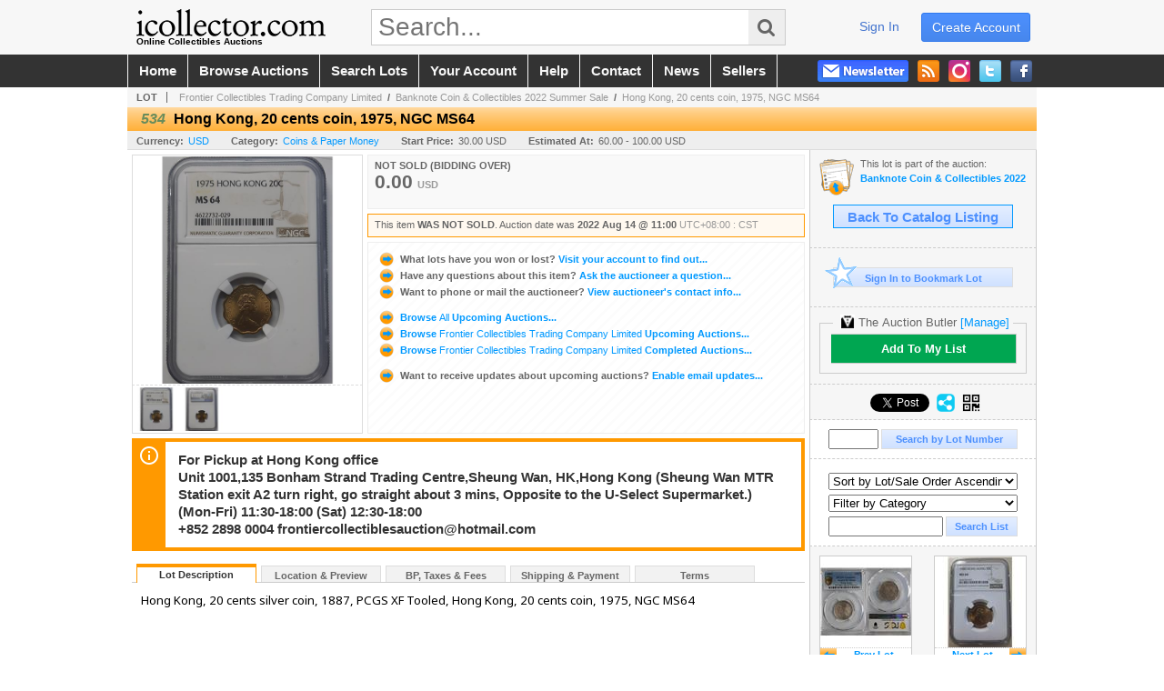

--- FILE ---
content_type: text/html; charset=utf-8
request_url: https://www.icollector.com/Hong-Kong-20-cents-coin-1975-NGC-MS64_i45880957
body_size: 15688
content:

<!DOCTYPE html PUBLIC "-//W3C//DTD XHTML 1.0 Transitional//EN" "http://www.w3.org/TR/xhtml1/DTD/xhtml1-transitional.dtd">
<html xmlns="http://www.w3.org/1999/xhtml" xmlns:fb="http://www.facebook.com/2008/fbml" xmlns:og="http://opengraphprotocol.org/schema/">
<head><link id="linkThickboxCSS" rel="stylesheet" type="text/css" href="css/jquery.thickbox.1.css" /><link rel="shortcut icon" href="https://www.icollector.com/s/1/graphics/favicon.ico" /><link rel="alternate" type="application/rss+xml" title="iCollector.com Online Auctions Upcoming Auctions Feed" href="https://www.icollector.com/feeds" /><script type="text/javascript">var relpath = "https://www.icollector.com/";</script><link rel="stylesheet" type="text/css" href="https://www.icollector.com/css/c.min.2601221249.css" /><link rel="stylesheet" type="text/css" href="https://www.icollector.com/s/1/css/s.min.2601221249.css" /><script type="text/javascript" src="https://www.icollector.com/js/jquery-1.4.4.min.js"></script><script type="text/javascript" src="https://www.icollector.com/js/c.min.2601221249.js"></script>
	<!--[if lte IE 6]>
	<style type="text/css">
		.boxlink img { float: left; margin: -11px 0px -13px -10px; }
		.sidefilterbar .searchsection .textbox { width: 98%; }
		.itemslisting ul.links li img, .auctionslisting ul.links li img { margin-right: -10px; margin-left: -5px; }
	</style>
	<![endif]-->
	
    <meta id="cphHead_metaDescription" name="description" content="Hong Kong, 20 cents coin, 1975, NGC MS64 - Frontier Collectibles Trading Company Limited"></meta>
    <meta id="cphHead_metaKeywords" name="keywords" content="Hong Kong, 20 cents coin, 1975, NGC MS64, Frontier Collectibles Trading Company Limited, Sheung Wan, HK, Hong Kong, auction, item, lot"></meta>

    <link rel="stylesheet" type="text/css" href="css/jquery.jcarousel.css" />
    <link rel="stylesheet" type="text/css" href="css/jquery.jcarousel.skin.css" />
    <link rel="stylesheet" type="text/css" href="css/jquery.jqzoom.css" />
    <link rel="stylesheet" type="text/css" href="css/pages/item.5.css" />
    <link rel="stylesheet" type="text/css" href="css/lightbox.css" />

    <script src="js/jquery-1.6.min.js" type="text/javascript"></script>

    <script type="text/javascript" src="js/jquery.lightbox.js?show_linkback=false&amp;show_helper_text=false&amp;speed=200&amp;opacity=0.8"></script>
    <script type="text/javascript" src="js/jquery.jcarousel.2601221249.js"></script>
    <script type='text/javascript' src='js/jquery.jqzoom-core.2601221249.js'></script>
    <script type="text/javascript" src="js/pages/auction.2601221249.js"></script>
    <script type="text/javascript" src="js/pages/item.2601221249.js"></script>

    <script src="js/jquery-ui-1.11.3.min.js" type="text/javascript"></script>
    <link rel="stylesheet" type="text/css" href="css\jquery-ui-1.11.3.min.css"/>

    <link rel="canonical" href="https://www.icollector.com/Hong-Kong-20-cents-coin-1975-NGC-MS64_i45880957" />

    <style type="text/css">
        /*Jquery UI MyAgent CSS*/
        .ui-dialog{
            font-size: 12px;
            text-align:left;
        }
        .ui-dialog input[type=text]{
            width:420px;
        }
        .lblTitle{
            margin-top:7px;
            margin-bottom:2px;
            display:block;
        }
        .lblInfo {
            font-weight: normal;
            display:block;
        }
        .lblError {
            color:red;
            font-weight: normal;
            margin: 5px 0;
            display: block;
        }
        
        .buttons {
            text-align: center;
            margin-top:5px;
        }
        .buttons input{
            margin:5px 25px;
            width:80px;
        }
        #AuctionButlerTitle {
            text-align:center;
            border: 1px rgb(204, 204, 204) solid;
            padding: 5px 5px 10px 5px;
        }
        #AuctionButlerTitle span{
            font-size: 14px;
        }
        #AuctionButlerTitle img{
            vertical-align:middle;
        }
        #manageAuctionButler{
            text-decoration:none;
            color:#09f;
        }
        #manageAuctionButler:hover{
            color:#f90;
        }
        #CreateSavedSearch{
            color:#fff;
            background-color:rgb(0, 166, 81);
            cursor:pointer;
            padding: 0 55px;
            text-decoration:none;
            font-family:sans-serif;
            font-weight:bold;
            font-size:small;
            display:inline-block;
            height: 15px;
            border: solid 1px #ccc;
            border-left:none;
            padding-bottom: 7px;
            padding-top: 9px;
            margin-left: 1px;
        }
        .imgQuestion{
            margin-top: -47px;
            margin-left: 200px;
            float: left;
            cursor:help;
        }

        .p_item-buynow {
            clear: both;
            margin: 0 5px;
            padding: 1em 1.5em;
            border: solid 1px #F90;
            background-color: #FFF9F0;
            color: #666;
            text-align: left;
        }
        .p_item-buynow a {
            background: red;
            color: white;
            padding: 0.6em 1.2em 0.5em;
            margin-top: -0.3em;
            float: right;
            cursor: pointer;
            margin-left: 1em;
            border: 1px solid #999;
            border-radius: 0.2em;
            text-decoration: none;
            font-size: 1.4em;
        }
        .p_item-buynow-quantity {
            font-size: 0.8em;
            font-weight: normal;
        }
        .p_item-buynow-quantity::before {
            content: "x";
            display: inline-block;
            margin: 0 0.25em 0 0.5em;
        }
        .gridView {
            margin: 10px;
            color: #666;
            font-size: 8pt;
            font-weight: normal;
            text-align: right;
            margin-left: 10px;
        }
        .gridView tr td {
            padding: 1px 0px !important;
        }
        .datainfo tr th {
            border-bottom: solid 1px #EEE;
            color: #666;
            font-weight: bold;
            font-size: 8pt;
        }
        .left-padding {
            padding-left: 15px !important;
        }
        .minor-left-padding {
            padding-left: 5px !important;
        }
        .no-right-padding {
            padding-right: 0px !important;
        }
    </style>

    <script type="text/javascript">
        var yt_element, yt_video, yt_videoId, yt_autoload_id;

        var auctionSessionID = "83856";

        var AdjacentItemConfig = new function () {
            this.auctionID = "56616";
            this.auctionSessionID = auctionSessionID;
            this.containerID = "item_sideinfo_nextprev";
            this.commonApiURL = lag.GetCommonApiURL(),
            this.itemCount = "1";
            this.itemID = "45880957";
            this.isMobile = false;
            this.mediaURL = "https://dygtyjqp7pi0m.cloudfront.net/";
            this.showLotNumber = "True";
        }

        var FilterConfig = new function () {
            this.auctionSessionID = auctionSessionID;
        }

        var SiteConfig = new function () {
            this.registrantID = "";
            this.siteID = "1";
        }

        //Initialize JQZoom
        function initJQZoom(){
            $("#jqzoom").jqzoom({zoomType:"standard", zoomWidth:479, zoomHeight: 305, xOffset:7, yOffset: -2, title:false });
        }

        function hideImageYoutubeVideoElements() {
            $("#item_media_main a").hide(); // image

            var videle = $("#item_media_main_video");
            videle[0].pause(); videle.hide();

            if (yt_element) {
                yt_video.pauseVideo();
                yt_element.hide();
            }
        }

        // function called when hover over thumbnail
        function hoverThumbnail(img_md_src, img_lg_src, i)
        {
            hideImageYoutubeVideoElements();

            $("#item_media_main img").attr("src", img_md_src);
            $("#item_media_main a").attr("href", img_lg_src).attr("data-i", i).show();

            //Reinitialize zqzoom on new image
            initJQZoom();
        }
        function hoverMediaThumbnail(url, isYoutube)
        {
            if (!url || !url.length) return;

            hideImageYoutubeVideoElements();

            if (isYoutube == 1) { //1 = youtube, 0 = video url, 2 = uploaded video
                if (yt_videoId != url) { // if not already loaded then load...
                    yt_videoId = url;

                    if (yt_element && yt_video) {
                        yt_video.loadVideoById(url);
                    }
                    else {
                        yt_element = $("#item_media_main .youtube");
                        yt_video = new YT.Player("youtube_player",
                            {
                                width: 250, height: 250, videoId: url,
                                playerVars: { modestbranding: true },
                                events: {
                                    'onReady': function (event) {
                                        yt_video.playVideo();
                                    },
                                    'onStateChange': function (state) {
                                        if (state.data === 0) { // video ended
                                            // restart (loop)
                                            yt_video.seekTo(0);
                                            yt_video.playVideo();
                                        }
                                    }
                                }
                            });
                    }
                }

                yt_element.show();
            }
            else {
                $("#item_media_main_video").attr('src', url).show()[0].play();
            }
        }
        // auto load first video (if it exists)
        function onYouTubeIframeAPIReady()
        {
            // make sure page loaded already
            $(function (){
                // use setTimeout 0 to queue function call after general initialization
                setTimeout(function() { hoverMediaThumbnail(yt_autoload_id, true); }, 1000);
            });
        }
        
        // on tab click change tab and details appropriately
        function changeDetailsTab(name)
        {
            $("#item_details_tabs li").removeClass("active");
            $("#item_details_info > span").css("display", "none");

            $("#item_details_tabs_" + name).addClass("active");
            $("#item_details_info_" + name).css("display", "block");
        }

        // on document ready
        $(function()
        {
            getAdjacentItems(AdjacentItemConfig);
            // show thumbnails section (before initializing carousel)
            // do this instead of just having it visible from the get go
            // because we want style to be applied first otherwise during
            // page load/render layout looks all goofy, and jumps around
            $("#item_media_thumbnails").css("display", "block");

            $("#plhMedia").css("display", "block");

            // initialize thumbnail carousel
            $("#item_media_thumbnails").jcarousel(
            {
                scroll: 1,
                visible: (5)
            });
            
            // initialize jqzoom (on main image)
            // if image src contains 'noimage' (eg. .../noimage_md.jpg) then don't add zoom capability
            var main_image = $("#item_media_main a img");
            if(main_image.attr("src").indexOf("noimage") < 0)
            {
                // a valid image exists so initialize jqzoom on the image
                initJQZoom();
            }
            else
            {
                // a valid image does NOT exist, remove the href for the link on the main image
                $("#item_media_main a").removeAttr("href");
            }

            // click main image to get zoom via thumbnail lightbox event
            $("#item_media_main a").click(function() {
                var i = $(this).attr("data-i");
                $("a.item_media_thumbnail_" + i).trigger("click");
            });

            // show itemsbar
            $(".item_groupbar").show("slow", function(){ $(".item_groupbar .tag").show(); });
            
            // setup find lot number events
            $("#txtFindLot").click(function(e){ this.select(); });
            $("#txtFindLot").keypress(function(e)
            {
                var keyCode = (window.Event)? e.which : e.keyCode;
                if(keyCode==13)
                {
                    FindLot(this.value, null, 83856, 50);
                    return false;
                }
            });
            $("#btnFindLot").click(function()
            {
                FindLot($("#txtFindLot").val(), null, 83856, 50);
            });
            
            // setup search items via keywords events
            $("#txtSearch").click(function(e){ this.select(); });
            $("#txtSearch").keypress(function(e)
            {
                var keyCode = (window.Event)? e.which : e.keyCode;
                if(keyCode==13)
                {
                    SearchItems("https://www.icollector.com/Banknote-Coin-Collectibles-2022-Summer-Sale_as83856", "50", "null", $("#txtSearch").val(), $("#ddlSearchCategories").val(), "null", "null", $("#cphBody_ddlSortOrder").val());
                    return false;
                }
            });

            // Load category dropdown list
            getCategoryFilter(FilterConfig);

            function itempage_search() {
                SearchItems(
                    "https://www.icollector.com/Banknote-Coin-Collectibles-2022-Summer-Sale_as83856", "50", "null",
                    $("#txtSearch").val(), $("#ddlSearchCategories").val(), "null", "null", $("#cphBody_ddlSortOrder").val());
            }
            $("#btnSearch").click(itempage_search);
            $("#ddlSearchCategories,#cphBody_ddlSortOrder").change(itempage_search);
            
            // setup sort ordering
            $("#cphBody_ddlSortOrder").change(function()
            {
                SortItems("https://www.icollector.com/Banknote-Coin-Collectibles-2022-Summer-Sale_as83856", "50", "null", $("#txtSearch").val(), $("#ddlSearchCategories").val(), "null", "null", $("#cphBody_ddlSortOrder").val());
            });

            //If user is logged in load 
            if("".length > 0){
                //Initialize the savedsearch dialog
                $("#Dialog").dialog({ autoOpen: false, resizable: false, width: 450, modal: true });
                $("#Dialog").dialog('option', 'title', 'Auction Butler');

                var SavedSearch = new function () {
                    this.CategoryID = "11116";
                    this.SSID = null;
                    this.MyAgentEnabled = 0;
                }

                var Filters = new function () {
                    this.categoryID = SavedSearch.CategoryID;
                    this.yearID = null;
                    this.auctionSessionTypeID = null;   
                    this.countryLocationID = null;
                    this.auctioneerID = null;
                }

                var SearchConfig = new function () {
                    this.keywords = removeStopWords(removeIllegalChars("Hong Kong, 20 cents coin, 1975, NGC MS64"));
                    this.exactKeywords = null;
                    this.isCurrent = 1;
                    this.exactKeywords = 0;
                }

                var savedSearchName = "";
                var btnMyAgentEnabled = "Added To List";
                var btnMyAgentDisabled = "Add To My List";

                $("#btnSubmit").click(function () {
                    $("#Dialog").dialog('close');
                    
                    promptKeywords = removeStopWords(removeIllegalChars($("#txtKeywords").val()));
                    if (promptKeywords.length > 0) {
                        SearchConfig.keywords = promptKeywords;
                        var savedSearchName = generateSavedSearchName("Coins & Paper Money", SearchConfig.keywords, SearchConfig.exactKeywords).substr(0,150);
                        if(saveSearch(savedSearchName, SavedSearch.SSID, 1, SearchConfig, Filters, SiteConfig, true)){
                            $("#CreateSavedSearch").text(btnMyAgentEnabled);
                            loadSavedSearch();
                        }
                    }
                });

                $("#btnCancel").click( function () {
                    $("#Dialog").dialog('close');
                });

                $("#txtKeywords").keypress(function(e) {
                    if(e.which == 13) {
                        $("#btnSubmit").click();
                    }else{
                        var regex = new RegExp("^[a-zA-Z0-9 :,]+$");
                        var str = String.fromCharCode(!e.charCode ? e.which : e.charCode);
                        if (regex.test(str))
                            return true;
                        else{
                            e.preventDefault();
                            return false;
                        }
                    }
                });

                $("#CreateSavedSearch").click (function () {
                    loadSavedSearch();

                    //If myagent is disabled, check if it exists. If it does, enabled. else, create
                    if (SavedSearch.SSID != null && SavedSearch.MyAgentEnabled == 1) {
                        if(saveSearch(savedSearchName, SavedSearch.SSID, 0, SearchConfig, Filters, SiteConfig, true, false)){
                            $("#CreateSavedSearch").text(btnMyAgentDisabled);
                            SavedSearch.MyAgentEnabled == 0;
                        }
                    }
                    else {
                        if (!$("#Dialog").dialog('isOpen')) {
                            $("#lblCategory").text("Coins & Paper Money");
                            $("#txtKeywords").val(SearchConfig.keywords);

                            $("#Dialog").dialog('open');
                        }
                    }
                });	    

                function loadSavedSearch(){
                    var arrSavedSearch = loadSavedSearchesItemPage("1", "");
                    if (arrSavedSearch && arrSavedSearch.length) {
                        $.each(arrSavedSearch, function(index, ssVal) {
                            //if the new generated savedsearch keywords and categoryid match an existing savedsearch then savedsearch is enabled.
                            if(ssVal.SearchKeywords == SearchConfig.keywords){
                                //Existing Saved Search was found. populate existing values
                                SavedSearch.SSID = ssVal.SSID;
                                SavedSearch.MyAgentEnabled = ssVal.MyAgentEnabled;
                                SearchConfig.keywords = ssVal.SearchKeywords;
                                Filters.yearID = ssVal.SearchYearID;
                                Filters.auctionSessionTypeID = ssVal.SearchAuctionSessionID;
                                Filters.countryLocationID = ssVal.SearchLocationID;
                                Filters.auctioneerID = ssVal.SearchAuctioneerID;
                                return false;//break loop
                            }
                        });
                    }
                }

                $("#CreateSavedSearch").removeAttr("href");
            }

            $("#ItemNotificationHelpDialog").dialog({ autoOpen: false, resizable: false, width: 450, modal: true });
            $("#ItemNotificationHelpDialog").dialog('option', 'title', 'Lot Closing Notification Information');

            $("#btnClose").click( function () {
                $("#ItemNotificationHelpDialog").dialog('close');
            });

            $(".imgQuestion").click(function(){
                $("#ItemNotificationHelpDialog").dialog('open');
            });

            $("#linkItemSubSettings").attr("href", "account/profile.aspx?m=2&itn=1&returl=" + window.location.href);
        });
    </script>
    <style type="text/css">
        .auction_session_search input[type='text'] { margin-right:3px; }
        .auction_session_search div { margin-bottom:5px; }
        .auction_session_search div:last-child { margin-bottom:0px; }
        .auction_session_search .boxlink { height:22px; padding:4px; font-size:11px; vertical-align:top; }
        .auction_session_search #btnFindLot { width:150px; }
        .auction_session_search #btnSearch { width:79px; }
        .auction_session_search #txtFindLot { width:49px; height:18px; padding:0px 1px; }
        .auction_session_search #txtSearch { width:120px; height:18px; padding:0px 1px; }
        .auction_session_search #ddlSearchCategories { width:208px; }
        .auction_session_search #cphBody_ddlSortOrder { width:208px; margin:5px 0px; }

        a#lightbox-caption-title {
            display: block;
            text-decoration: none !important;
        }
        a#lightbox-caption-title:hover {
            color: #09f !important;
        }
        a#lightbox-caption-title:hover::after {
            background-color: #09f;
        }
        a#lightbox-caption-title::after {
            display: block;
            content: "OPEN FULL SIZE VERSION IN NEW WINDOW";
            margin: .5em .25em 0;
            padding: 0 .25em;
            border-radius: .25em;
            color: #fff;
            background-color: #999;
            font-size: 1.25em;
            text-align: center;
        }
        #item_media_main a, #item_media_main img, .jqZoomPup, #item_media_thumbnails a
        { cursor: pointer; cursor: -webkit-zoom-in; cursor: -moz-zoom-in; cursor: zoom-in; }
        
        .otherdetailsbox {
            margin-top: 15px;
            color: #333;
            background-color: #fff;
            min-height: unset;
            border: .25em solid #f90;
            border-left-width: 2.5em;
            padding: .75em 1em;
            font-size: 1.1em;
            line-height: 1.3;
            font-weight: bold;
        }
        .otherdetailsbox::before {
            content: '';
            float: left;
            background-image: url('graphics/icons/info-circle.png');
            background-repeat: no-repeat;
            background-position: 0 0;
            width: 3em;
            height: 3em;
            margin-left: -3em;
            margin-top: -.5em;
            z-index: 100;
        }

        .p_item-lotassoc {
            display: block;
            border-color: green;
        }

        .itempage-orderindexnum {
            display: inline-block;
            transform: translateY(-0.1em);
            margin-right: 0.5em;
            padding: 0.2em 0.4em;
            border-radius: 0.5em;
            background-color: #666;
            color: #fff;
            font-size: 0.7em;
            font-weight: normal;
        }
        .itempage-orderindexnum::before {
            content: 'SEQ#';
            display: inline-block;
            margin-right: 0.3em;
        }
        .divAuctionMedia{
            max-height: 55px;
        }
    </style>
    <!--[if lte IE 7]>
    <style type="text/css">
        .auction_session_search #btnFindLot { width:150px; }
        .auction_session_search #btnSearch { width:79px; }
    </style>
    <![endif]-->
    
<script type='text/javascript'>
	var _qevents = _qevents || [];
	(function() {
		var elem = document.createElement('script'); elem.type = 'text/javascript'; elem.async = true;
		elem.src = ('https:' == document.location.protocol ? 'https://secure' : 'http://edge') + '.quantserve.com/quant.js';
		var scpt = document.getElementsByTagName('script')[0]; scpt.parentNode.insertBefore(elem, scpt);  
	})();
</script>
<!--GAnalytics--><script async src='https://www.googletagmanager.com/gtag/js?id=UA-7438559-1&l=gatagDataLayer'></script>
<script>window.gatagDataLayer=window.gatagDataLayer||[]; function gatag(){gatagDataLayer.push(arguments);} gatag('js',new Date());
gatag('set', 'linker', {'domains':[
]});gatag('set', 'linker', {'accept_incoming': true});
gatag('config', 'UA-7438559-1');
gatag('event', 'ViewItem', {'event_category':'www'});</script>
<script>
!function(f,b,e,v,n,t,s){{if(f.fbq)return;n=f.fbq=function(){{n.callMethod?
n.callMethod.apply(n,arguments):n.queue.push(arguments)}};if(!f._fbq)f._fbq=n;
n.push=n;n.loaded=!0;n.version='2.0';n.queue=[];t=b.createElement(e);t.async=!0;
t.src=v;s=b.getElementsByTagName(e)[0];s.parentNode.insertBefore(t,s)}}(window,
document,'script','https://connect.facebook.net/en_US/fbevents.js');
fbq('init', '778140560220140');
fbq('init', '338972392930592');
fbq('init', '425857275818181');
fbq('track', 'PageView');
fbq('track', 'ViewContent', { content_type: 'product', content_ids: [45880957] });
</script>
<script>(function(w,d,s,l,i){
w[l]=w[l]||[];
w[l].push({'gtm.blacklist':['customScripts']});
w[l].push({'gtm.start':new Date().getTime(),event:'gtm.js'});
var f=d.getElementsByTagName(s)[0], j=d.createElement(s),dl=l!='dataLayer'?'&l='+l:'';
j.async=true;j.src='//www.googletagmanager.com/gtm.js?id='+i+dl;
f.parentNode.insertBefore(j,f);
})(window,document,'script','dataLayer','GTM-5QJJBS');</script>
<script>dataLayer.push({ 'event': 'ViewItem', 'items': [45880957] })
</script>
<meta property="og:site_name" content="iCollector.com Online Auctions"></meta><meta property="og:image" content="https://dygtyjqp7pi0m.cloudfront.net/i/56616/45880957_1.jpg?v=8DA76DF09B3A820"></meta><title>
	Hong Kong, 20 cents coin, 1975, NGC MS64
</title></head>
<body>
	<form method="post" action="./Hong-Kong-20-cents-coin-1975-NGC-MS64_i45880957?i=45880957" id="frmSM">
<div class="aspNetHidden">
<input type="hidden" name="__VIEWSTATE" id="__VIEWSTATE" value="00bvsDjVJq1v36POAH2jErb/Zch56dfC0aaVrGZYm2AIHt7pzkoQ3XadCgL4+69W7OtZ2HXN+4d7OuOIifH9ZlNl1fmSnlNuREL13qIZGibHrq7LDAhO2/uKvzoFzUhktw6OvA==" />
</div>


<script type="text/javascript">
//<![CDATA[
function htip_show(e, htipID, offset) { $(htipID).stop(true,true).css({left:e.pageX-offset,top:e.pageY+10}).animate({opacity:'show'}, 'slow'); }function htip_hide(htipID) { $(htipID).hide(); }//]]>
</script>
<noscript><img height='1' width='1' style='display:none' src='https://www.facebook.com/tr?id=778140560220140&amp;ev=PageView&amp;noscript=1'/><img height='1' width='1' style='display:none' src='https://www.facebook.com/tr?id=338972392930592&amp;ev=PageView&amp;noscript=1'/><img height='1' width='1' style='display:none' src='https://www.facebook.com/tr?id=425857275818181&amp;ev=PageView&amp;noscript=1'/></noscript><noscript><iframe src='//www.googletagmanager.com/ns.html?id=GTM-5QJJBS' height='0' width='0' style='display:none;visibility:hidden'></iframe></noscript>
<div class="aspNetHidden">

	<input type="hidden" name="__VIEWSTATEGENERATOR" id="__VIEWSTATEGENERATOR" value="6AB857A9" />
	<input type="hidden" name="__EVENTVALIDATION" id="__EVENTVALIDATION" value="JE39Tn/KRgtBFSFwlvHwK9ZtS+CAm7l1lLDv2yiPSJZ8A+qiJN7ebiBjbqwdHCuNfTf30gcLUoJr8wtkHwdn2LIBnrsqONTzwCaCxrOMWHBzhV9X8f1eBrddJOON0IOUs7pdiumWXpZYGNdzUWl6NRqxf2WoS+a6HXnwhk0FPHnFVMjoGMo6gz9uAn/o/lEVdSysVBDR19fGbUylo8xxJokDGa8ukgWKNaLfhQCg+RVbbUzeDz46f/7DaXkFagCOvrzeQff1GJKL5Bdx2z3X4G27shLSONxR4nqS080LQJ7Nr+zaCuENWpyrXyYLfJwU+xtJb9b+sC6pYJ3TXGZeQfjeXdE=" />
</div>
		<div id="master">
			<div id="header">
				<div id="header_content">
					<div id="header_logo"><a href="https://www.icollector.com/" id="aLogo" title="Live Auctions - Collectible, Antique, Coin and Firearm - iCollector.com"><img src="https://www.icollector.com/s/1/graphics/logo.png" alt="Live Auctions - Collectible, Antique, Coin and Firearm - iCollector.com" /><span>Online Collectibles Auctions</span></a></div>
					<div id="header_search">
						<input id="txtHomeSearch" type="text" class="searchbox" placeholder="Search..." onfocus="clearTextBox(this);" onkeypress="if(event.keyCode == 13) { goSearch(this.value); return false; }"
						/><a class="searchbutton" onclick="goSearch(document.getElementById('txtHomeSearch').value); return false;"><i class="fa fa-search"></i></a>
					</div>
					<div id="header_userinfo">
						<a id="lnkRegister" class="register" href="https://www.icollector.com/register.aspx?returnurl=https%3a%2f%2fwww.icollector.com%2fitem.aspx%3fi%3d45880957">create account</a><a id="lnkLogin" class="signin" href="https://www.icollector.com/login.aspx?returnurl=https%3a%2f%2fwww.icollector.com%2fitem.aspx%3fi%3d45880957">sign in</a>
						
					</div>
				</div>
			</div>
			<div id="mainmenu">
				<div id="mainmenu_content">
					<nav><ul id="mainmenu_navigation">
						<li><a href="https://www.icollector.com/">home</a></li>
						<li><a href="https://www.icollector.com/auctionlist.aspx">browse auctions</a></li>
						<li><a href="https://www.icollector.com/search.aspx">search lots</a></li>
						<li><a href="https://www.icollector.com/account/">your account</a></li>
						<li><a href="https://www.icollector.com/help.aspx">help</a></li>
						<li><a href="https://www.icollector.com/contact.aspx">contact</a></li>
						<li><a href="https://auctionnews.icollector.com/" target="_blank">news</a></li>
						<li><a href="https://info.icollector.com" target="_blank">sellers</a></li>
					</ul></nav>
					<ul id="mainmenu_social">
						<li><a href="https://www.facebook.com/icollector" target="_blank" title="Become a fan on Facebook"><img src="https://www.icollector.com/graphics/icon_social_facebook.png" alt="Facebook" /></a></li>
						<li><a href="https://twitter.com/icollector" target="_blank" title="Follow us on Twitter"><img src="https://www.icollector.com/graphics/icon_social_twitter.png" alt="Twitter" /></a></li>
						<li><a href="https://www.instagram.com/icollector" target="_blank" title="Follow us on Instagram"><img src="https://www.icollector.com/graphics/icon_social_instagram.png" alt="Instagram" /></a></li>
						<li><a href="https://www.icollector.com/feeds" target="_blank" title="Upcoming Auctions Feed"><img src="https://www.icollector.com/graphics/icon_social_feed.png" alt="Feed" /></a></li>
						<li class="newsletter"><a onclick="openNewsletterPopup(); return false;" title="Subscribe to our Newsletter"><img src="https://www.icollector.com/graphics/button_newsletter.png" alt="Newsletter" /></a></li>
					</ul>
					<div style="clear:both"></div>
				</div>
			</div>

			<div id="content">
				<div id="content_content">
					
    <div id="p_item" class="p_page_content" itemscope itemtype="http://schema.org/Product">
    <h2 class="breadcrumbs">
        <b>LOT</b>
        <a id="cphBody_hlBreadcrumb_AuctioneerName" title="Frontier Collectibles Trading Company Limited" href="https://www.icollector.com/Frontier-Collectibles-Trading-Company-Limited_ae2724">Frontier Collectibles Trading Company Limited</a>&nbsp;&nbsp;/&nbsp;
        <a id="cphBody_hlBreadcrumb_AuctionTitle" title="Banknote Coin &amp;amp; Collectibles 2022 Summer Sale" onclick="lag.EmitAnalytics(&#39;ClickAuctionFromItem&#39;)" href="https://www.icollector.com/Banknote-Coin-Collectibles-2022-Summer-Sale_as83856">Banknote Coin &amp; Collectibles 2022 Summer Sale</a>&nbsp;&nbsp;/&nbsp;
        <a id="cphBody_hlBreadcrumb_ItemTitle" title="Hong Kong, 20 cents coin, 1975, NGC MS64" itemprop="url" href="https://www.icollector.com/Hong-Kong-20-cents-coin-1975-NGC-MS64_i45880957">Hong Kong, 20 cents coin, 1975, NGC MS64</a>
    </h2>

    
    
    <div id="cphBody_pnlMain">
	
        <div class="pageheading">
            
            <i>534</i>
            <h1 itemprop="name">Hong Kong, 20 cents coin, 1975, NGC MS64</h1>
        </div>

        <div class="pageheadingsub">
            <span class="part"><b>Currency:</b><a id="cphBody_hlSubBar_AuctionCurrency" title="Search for items under currency: USD" href="http://www.google.com/finance?q=CURRENCY:USD" target="_blank">USD</a></span>
            <span class="part"><b>Category:</b><a id="cphBody_hlSubBar_ItemCategory" title="Search for items under category: Coins &amp; Paper Money" href="search.aspx?ca=11116">Coins & Paper Money</a></span>
            <span class="part"><b>Start Price:</b>30.00 USD</span>
            <span id="cphBody_spanEstimates" class="part"><b>Estimated At:</b>60.00 - 100.00 USD</span>
        </div>

        <div class="cmain">
            <div id="item_media_container">
                <div id="item_media_main">
                    <a href="https://dygtyjqp7pi0m.cloudfront.net/i/56616/45880957_1.jpg?v=8DA76DF09B3A820" data-i="1" id="jqzoom"><img class="p-item-media-main-image" itemprop="image" src="https://dygtyjqp7pi0m.cloudfront.net/i/56616/45880957_1m.jpg?v=8DA76DF09B3A820" alt="Hong Kong, 20 cents coin, 1975, NGC MS64" /></a>
                    <div class="youtube" style="display:none"><div id="youtube_player"></div></div>
                    <video id="item_media_main_video" style="display:none;width:100%;height:100%;background:#000;" controls loop></video>
                </div>
                <ul id="item_media_thumbnails" class="jcarousel-skin-simple" style="display:none;"><li><a class='item_media_thumbnail_1' href="https://dygtyjqp7pi0m.cloudfront.net/i/56616/45880957_1.jpg?v=8DA76DF09B3A820" onmouseover="hoverThumbnail('https://dygtyjqp7pi0m.cloudfront.net/i/56616/45880957_1m.jpg?v=8DA76DF09B3A820','https://dygtyjqp7pi0m.cloudfront.net/i/56616/45880957_1.jpg?v=8DA76DF09B3A820', 1);" rel="lightbox-thumbnails" title="534 - Hong Kong, 20 cents coin, 1975, NGC MS64"><img src="https://dygtyjqp7pi0m.cloudfront.net/i/56616/45880957_1s.jpg?v=8DA76DF09B3A820" alt="Image 1 : Hong Kong, 20 cents coin, 1975, NGC MS64" /></a></li><li><a class='item_media_thumbnail_2' href="https://dygtyjqp7pi0m.cloudfront.net/i/56616/45880957_2.jpg?v=8DA76DF09B3A820" onmouseover="hoverThumbnail('https://dygtyjqp7pi0m.cloudfront.net/i/56616/45880957_2m.jpg?v=8DA76DF09B3A820','https://dygtyjqp7pi0m.cloudfront.net/i/56616/45880957_2.jpg?v=8DA76DF09B3A820', 2);" rel="lightbox-thumbnails" title="534 - Hong Kong, 20 cents coin, 1975, NGC MS64"><img src="https://dygtyjqp7pi0m.cloudfront.net/i/56616/45880957_2s.jpg?v=8DA76DF09B3A820" alt="Image 2 : Hong Kong, 20 cents coin, 1975, NGC MS64" /></a></li></ul>
            </div> 

            

<div id="item_bidding" itemprop="offers" itemscope itemtype="http://schema.org/Offer">
    

    
    
    

    

    
    
    
        <div id="item_bidding_currentbid">
            <span id="cphBody_cItemBidInfo_lblBidding_Reserve" class="reserve"></span>
            <b class="leadin">NOT SOLD (BIDDING OVER)</b><br />
            
            

            <span class="currentbidinfo">
                <span id="cphBody_cItemBidInfo_lblBidding_CurrentBid" class="amount" itemprop="price">0.00</span><span id="cphBody_cItemBidInfo_lblBidding_CurrentBid_Currency" class="currency" itemprop="priceCurrency">USD</span><span id="cphBody_cItemBidInfo_lblBidding_CurrentBid_Quantity" class="quantity"></span><span id="cphBody_cItemBidInfo_lblBidding_CurrentBid_LeadText" class="leadtext"></span><span id="cphBody_cItemBidInfo_lblBidding_CurrentBid_Username" class="username"></span><span id="cphBody_cItemBidInfo_lblBidding_CurrentBid_PaddleNumber" class="paddlenumber"></span>
            </span>
        </div>
    

    

    
    
    

    
    
    
    
    
    

    
        <span itemprop="availability" content="https://schema.org/Discontinued"></span>
        <div id="item_bidding_over_date">
            <span id="cphBody_cItemBidInfo_lblBidding_Over_Prefix">This item&nbsp;</span><span id="cphBody_cItemBidInfo_lblBidding_Over_SoldStatus" class="soldstatus">WAS NOT SOLD</span><span id="cphBody_cItemBidInfo_lblBidding_Over_Date_LeadIn">. Auction date was </span><span id="cphBody_cItemBidInfo_lblBidding_Over_Date" class="date">2022 Aug 14 @ 11:00</span><span id="cphBody_cItemBidInfo_lblBidding_Over_TimeZone" class="timezone">UTC+08:00 : CST</span>
        </div>
        <div id="item_bidding_over">
            

            <div>
                <a href="https://www.icollector.com/account/items.aspx?m=3&amp;as=83856" title="Your Account">
                    <img src="https://www.icollector.com/graphics/icons/go.gif" class="small" alt="" />
                    <span class="gray">What lots have you won or lost?</span>
                    Visit your account to find out...
                </a>
                <br />
                <a href="https://www.icollector.com/auctioneercontact.aspx?a=56616&amp;i=45880957&amp;TB_iframe=true&amp;height=420&amp;width=600&amp;modal=true" class="thickbox" title="Ask Question">
                    <img src="https://www.icollector.com/graphics/icons/go.gif" class="small" alt="" />
                    <span class="gray">Have any questions about this item?</span>
                    Ask the auctioneer a question...
                </a>
                
                <br />
                <a href="https://www.icollector.com/Frontier-Collectibles-Trading-Company-Limited_ae2724" title="Auctioneer Info">
                    <img src="https://www.icollector.com/graphics/icons/go.gif" class="small" alt="" />
                    <span class="gray">Want to phone or mail the auctioneer?</span>
                    View auctioneer's contact info...
                </a>
                
            </div>

            
            <div>
                <a href="https://www.icollector.com/auctionlist.aspx" title="Browse All Auctions">
                    <img src="https://www.icollector.com/graphics/icons/go.gif" class="small" alt="" />
                    Browse <span class="thin">All</span> Upcoming Auctions...
                </a>
                <br />
                <a href="https://www.icollector.com/auctionlist.aspx?ae=2724" title="Browse Auctions">
                    <img src="https://www.icollector.com/graphics/icons/go.gif" class="small" alt="" />
                    Browse <span class="thin">Frontier Collectibles Trading Company Limited</span> Upcoming Auctions...
                </a>
                <br />
                
                <a href="https://www.icollector.com/auctionlist.aspx?ae=2724&amp;dv=2" title="Browse Auctions">
                    <img src="https://www.icollector.com/graphics/icons/go.gif" class="small" alt="" />
                    Browse <span class="thin">Frontier Collectibles Trading Company Limited</span> Completed Auctions...
                </a>
            </div>
            
            
            <div>
                <a href="https://www.icollector.com/account/profile.aspx?m=2" title="Subscription Settings">
                    <img src="https://www.icollector.com/graphics/icons/go.gif" class="small" alt="" />
                    <span class="gray">Want to receive updates about upcoming auctions?</span>
                    Enable email updates...
                </a>
                
            </div>
        </div>
    
</div>
<script type="text/javascript" src="https://www.icollector.com/js/controls/ItemBidInfo.231220.js"></script>
<script type="text/javascript">itembidinfo.Initialize(45880957, -108704778, 1, 10, 0);</script>

            
            

            
                <div class="infobox otherdetailsbox"><span id="cphBody_litOtherDetails" class="contentblock">For Pickup at Hong Kong office<br />Unit 1001,135 Bonham Strand Trading Centre,Sheung Wan, HK,Hong Kong (Sheung Wan MTR Station exit A2 turn right, go straight about 3 mins, Opposite to the U-Select Supermarket.)<br />(Mon-Fri) 11:30-18:00 (Sat) 12:30-18:00<br />+852 2898 0004 frontiercollectiblesauction@hotmail.com</span></div>
            

            <div style="margin-top:15px;">
                

<style type="text/css">
	.mediaItem{
		display: block;
		text-align: left;
		margin-left: 30px;
	}	
	.docItem{
		display: block;
		text-align: left;
		margin-left: 30px;
	}

	.hyperLinkText{
		line-height: 33px;
		vertical-align: bottom;
		display: inline-block; 
		text-decoration: none;
	}
	.divAuctionMedia{
        overflow: hidden;
		transition: max-height 300ms;
		min-height: 0px !important;
		margin-bottom: 0px;
    }
	.open {
		max-height: max-content;
	}
	
</style>

<script type="text/javascript">
    $(document).ready(function () {
        var b = $(".mediaDocumentToggleButton");
		var w = $(".divAuctionMediaID");
        var eleToChangeButtonText = $(".mediaDocumentContent .mediaDocumentToggleButton, .mediaDocumentContent span.ui-btn-inner.ui-btn-corner-all")

		b.click(function (e) {
			e.preventDefault();
			w.toggleClass("open"); /* <-- toggle the application of the open class on click */

			e.currentTarget.innerHTML = w.hasClass("open") ? "Show less..." : "Show more..."; /* <-- change the button text based on the class */
			if (eleToChangeButtonText) {
                eleToChangeButtonText[0].innerText = e.currentTarget.innerHTML;
			}
                
			return false;
        });
	});

	function toggleMediaContent(e) {
		var w = $("#divAuctionMedia");

		e.preventDefault();

		w.toggle();
	}
</script>




            </div>
            

            

            <ul id="item_details_tabs" class="tabs">
                <li id="item_details_tabs_description" class="active"><a onclick="changeDetailsTab('description');" title="Description">Lot Description</a></li>
                <li id="item_details_tabs_preview"><a onclick="changeDetailsTab('preview');" title="Location &amp; Preview">Location &amp; Preview</a></li>
                <li id="item_details_tabs_taxes"><a onclick="changeDetailsTab('taxes');" title="Taxes &amp; Fees">BP, Taxes &amp; Fees</a></li>
                <li id="item_details_tabs_shippay"><a onclick="changeDetailsTab('shippay');" title="Shipping &amp; Payment">Shipping &amp; Payment</a></li>
                <li id="item_details_tabs_terms"><a onclick="changeDetailsTab('terms');" title="Terms">Terms</a></li>
            </ul>
            <div id="item_details_info">
                <span id="item_details_info_description" itemprop="description">
                    <span id="cphBody_cbItemDescription" class="contentblock">Hong Kong, 20 cents silver coin, 1887, PCGS XF Tooled,                                                                    Hong Kong, 20 cents coin, 1975, NGC MS64</span>
                </span>
                <span id="item_details_info_preview" style="display:none;">
                    <b>Auction Location:</b><br />
                    1001-02 , 135 Bonham Strand Trade Centre,, Sheung Wan, HK, 999077, Hong Kong
                    <br /><br />
                    <b id="cphBody_bItemPreviewInfo">Previewing Details:</b><br />
                    <span id="cphBody_cbItemPreviewInfo" class="contentblock">International buyers are welcome<br />18% Buyers Premium<br />Wire Transfer +$15, (PayPal +4%)<br />All items sold in USD currency.<br />Exchange rate are around 7.87 HKD to $1.00 USD<br />for Pickup at Hong Kong office by paying cash.<br />Shipment fee is required depending on countries and item aspect. <br /><br />Payment &amp; Auction Policies<br />SHIPPING<br />Buyer Pays ALL Shipping (No Insurance), Most items will be shipped by our in house at Hong Kong office via Post Office or Fedex Express. PLEASE MAKE SURE YOUR ADDRESS IS CORRECT WHEN REGISTERING. WE WILL NOT SENT YOUR PACKAGE TO AN ADDRESS OTHER THAN WHAT IS LISTED ON REGISTERING PROVIDED TO US. After your item(s) is ready for shipment you will receive an notify by email for a tracking number.<br /><br />Local Customer may make a appointment by contact us for pickup at office.<br />Shipping &amp; Handling will deduct when pickup. </span>
                </span>
                <span id="item_details_info_taxes" style="display:none;">
                    <span id="cphBody_cbItemTaxes" class="contentblock"></span>
                    
                    
                            <b>Buyer's Premiums:</b>
                            <table class="datainfo">
                                <thead><tr><td>From (Incl.)</td><td>To (Excl.)</td><td>Premium</td></tr></thead>
                                <tbody>
                        
                            <tr>
                                <td>0.00</td>
                                <td>Infinite</td>
                                <td>18%</td>
                            </tr>
                        
                                </tbody>
                            </table>
                        
                    
                    <br /><b>Additional Fees:</b>
                    <div>
		<table class="datainfo" cellspacing="0" rules="all" border="1" id="cphBody_gvFees" style="border-collapse:collapse;">
			<tr>
				<td>No data available.</td>
			</tr>
		</table>
	</div>
                </span>
                <span id="item_details_info_shippay" style="display:none;">
                    <b>Shipping Details:</b><br />
                    <span id="cphBody_cbItemShippingInfo" class="contentblock">All items sold in HKD currency.<br />Exchange rate are around 7.87 HKD to $1.00 USD<br />For Pickup at Hong Kong office<br />Unit 1001,135 Bonham Strand Trading Centre,Sheung Wan, HK,Hong Kong (Sheung Wan MTR Station exit A2 turn right, go straight about 3 mins, Opposite to the U-Select Supermarket.)<br />(Mon-Fri) 11:30-18:00 (Sat) 12:30-18:00<br />+852 2898 0004 frontiercollectiblesauction@hotmail.com</span>
                    <br /><br />
                    <b>Payment Details:</b><br />
                    <span id="cphBody_cbItemPaymentInfo" class="contentblock">No Info Available</span>
                    <br /><br />
                    <b>Accepted Payment Methods:</b><ul>
                            <li>PayPal</li>
                        
                            <li>Wire Transfer</li>
                        
                            <li>Cash</li>
                        </ul>
                </span>
                <span id="item_details_info_terms" style="display:none;"><span id="cphBody_cbItemTerms" class="contentblock">International buyers are welcome<br />18% Buyers Premium<br />Wire Transfer, (PayPal +4%)<br />All items sold in USD currency.<br />Exchange rate are around 7.87 HKD to $1.00 USD<br />for Pickup at Hong Kong office by paying cash.<br /><br />Payment &amp; Auction Policies <br />SHIPPING<br />Buyer Pays ALL Shipping (No Insurance), Most items will be shipped by our in house at Hong Kong office via Post Office or Fedex Express. PLEASE MAKE SURE YOUR ADDRESS IS CORRECT WHEN REGISTERING. WE WILL NOT SENT YOUR PACKAGE TO AN ADDRESS OTHER THAN WHAT IS LISTED ON REGISTERING PROVIDED TO US. After your item(s) is ready for shipment you will receive an notify by email for a tracking number.<br /><br />Local Customer may make a appointment by contact us for pickup at office.<br />Shipping &amp; Handling will deduct when pickup.<br /><br />PAYMENT<br />For Live/Timed Auction at our auction system 135bids.com, Payment must be made within 7 days when invoice send, or dispute will be filled with our system, these will greatly affect your ability to register with any other our auction in future. We are accepting Local Bank Transfer for local customer, Wire transfer for international customer, but must let us know, and we will send you a bank information. (Please Add $15 for Wire Fee), Paypal (add +4% of total included shipping &amp; handling)<br />Cash on Pickup at office, localed at Hong Kong Island.<br /><br />All sales are final, we do not accept any return or refund for any reason. (Think before you decide to bid.) Please read the Conditions of Sale carefully before, by using this site or in to our auction, you must agree to these Conditions of Sale.<br /><br />Frontier Collectibles Trading Company Limited, reserves the right at anytime to modify or update these Conditions of Sale.</span></span>
            </div>

            
        </div>
        
        <div class="cside">
            <div id="item_sideinfo_auction" class="sidebox sidebox_bg_gray">
                <span>This lot is part of the auction: <a id="cphBody_hlSideAuctionTitle" title="View: Banknote Coin &amp;amp; Collectibles 2022 Summer Sale" onclick="lag.EmitAnalytics(&#39;ClickAuctionFromItem&#39;)" href="https://www.icollector.com/Banknote-Coin-Collectibles-2022-Summer-Sale_as83856">Banknote Coin &amp; Collectibles 2022 Summer Sale</a></span>
            
                <a id="cphBody_hlSideAuctionLink" title="View all items from auction: Banknote Coin &amp;amp; Collectibles 2022 Summer Sale" class="boxlink" onclick="lag.EmitAnalytics(&#39;ClickAuctionFromItem&#39;);GoToPage(45880957, 83856, 0, true);return false;" style="font-size:11pt;">Back To Catalog Listing</a>
                <div class="stopper"></div>
            </div>

            <div class="sidebox sidebox_bg_gray p-item-markers">
                <div class="stopper"></div>
                <a class="boxlink" href="login.aspx?returnurl=https%3a%2f%2fwww.icollector.com%2fitem.aspx%3fi%3d45880957" title="Sign In to Bookmark Item"><img src="graphics/icons/bookmark_off.png" alt="" />Sign In to Bookmark Lot</a>
                

                
                
                
                <div class="stopper"></div>
            </div>
            
            <div id="item_sideinfo_auctionbutler" class="sidebox sidebox_bg_gray">
                <fieldset id="AuctionButlerTitle">
                    <legend>
                        &nbsp;
                        <img style="margin-top: -2px;" src="graphics\icons\butler-icon.png" alt="" width="16" height="16" />
                        The Auction Butler<a href="account/auctionbutler.aspx" id="manageAuctionButler"> [Manage]&nbsp;</a>
                    </legend>                        
                    <a id="CreateSavedSearch" class="saveSearch" href="login.aspx?returnurl=https%3a%2f%2fwww.icollector.com%2fitem.aspx%3fi%3d45880957">Add To My List</a>
                    <span id="auctionButler" style="display:inline"><input type="checkbox" id="toggleButler" data-size="medium" checked="checked" style="display:none;" /></span>
                </fieldset>
                <div class="stopper"></div>
            </div>
            <div class="sidebox sidebox_bg_gray sharewidget">
                <div id="cphBody_shareWidget" class="sharewidget-container">
		
                <div id='fb-root'></div>
                <div class='fb-share-button' data-width='50' data-layout='button' data-action='share' data-size='small'></div>
                <a href='https://twitter.com/share?ref_src=twsrc%5Etfw' class='twitter-share-button' data-show-count='false'>Tweet</a>
                <a class='sharewidget-native' onclick='navigator.share && navigator.share({title: document.title, url: document.location.href})'><img alt='Share' src='graphics/icons/share-widget.png' /></a>
                <a class='sharewidget-qr' onclick='sharewidget_open_qr()'><img src="graphics/qrCode.png" /></a>
                <div style='clear:both'></div>
                
	</div>
                <div class="stopper"></div>
            </div>
            
            
            
            
            <div id="cphBody_divFindLot" class="sidebox auction_session_search">
                <input type="text" id="txtFindLot" /><input type="button" id="btnFindLot" value="Search by Lot Number" class="boxlink" />
            </div>
            <div class="sidebox auction_session_search">
                <div>
                    <select name="ctl00$cphBody$ddlSortOrder" id="cphBody_ddlSortOrder">
		<option value="1">Sort by Lot/Sale Order Ascending</option>
		<option value="2">Sort by Lot/Sale Order Descending</option>
		<option value="3">Sort by Start Price Ascending</option>
		<option value="4">Sort by Start Price Descending</option>
		<option value="5">Sort by Estimates Ascending</option>
		<option value="6">Sort by Estimates Descending</option>
		<option value="7">Sort by Bid Amount Ascending</option>
		<option value="8">Sort by Bid Amount Descending</option>
		<option value="9">Sort by Bookmarks Ascending</option>
		<option value="10">Sort by Bookmarks Descending</option>
		<option value="11">Sort by Hits Ascending</option>
		<option value="12">Sort by Hits Descending</option>

	</select>
                    <select id="ddlSearchCategories">
                        <option disabled="disabled" selected="selected" value="0">Filter by Category</option>
                    </select>
                    
                </div>
                <div><input type="text" id="txtSearch" maxlength="50" onfocus="clearTextBox(this,true);" /><input type="button" id="btnSearch" value="Search List" class="boxlink" /></div>
            </div>
            
            
            <div id="item_sideinfo_nextprev" class="sidebox sidebox_bg_gray"></div>

            <div id="cphBody_ucAuctioneerSidePanel_divAskQuestion" class="sidebox">
	<div class="stopper"></div>
	<a href="auctioneercontact.aspx?a=56616&amp;i=45880957&amp;TB_iframe=true&amp;height=420&amp;width=600&amp;modal=true"
	title="Contact Auctioneer" class="boxlink thickbox">
		<img src="https://www.icollector.com/graphics/icons/question.gif" alt="Ask Question" style="width: 30px;" />
		Ask Auctioneer a Question...
	</a>
	<div class="stopper"></div>
</div>
<div id="cphBody_ucAuctioneerSidePanel_divContainer" class="sidebox sidebox_solidbottom">
	<a href="https://www.icollector.com/Frontier-Collectibles-Trading-Company-Limited_ae2724" style="text-decoration:none; color:#666; font-weight:bold; font-size:10pt;" title="Frontier Collectibles Trading Company Limited"><img id="cphBody_ucAuctioneerSidePanel_imgAuctioneerLogo" src="https://dygtyjqp7pi0m.cloudfront.net/ae/2724m.png?v=8DA3827D82D3D70" alt="Frontier Collectibles Trading Company Limited" style="display:block; margin:0 auto 10px; width:200px; height:60px;" />Frontier Collectibles Trading Company Limited</a>
	<span style="display:block; margin:5px 0 20px; color:#999; font-weight: normal; font-size: 11px;">Sheung Wan, HK, Hong Kong</span>
	<span style="display:block; margin:5px 0 20px; color:#666; font-weight: bold; font-size: 14px;">+852-28980004</span>
	<a href="https://www.icollector.com/Frontier-Collectibles-Trading-Company-Limited_ae2724" style="display:block; font-weight:bold; margin-bottom:5px; font-size:8pt; text-decoration:none;">About Auctioneer...</a>
	<a href="auctionlist.aspx?ae=2724" style="display:block; font-weight:bold; font-size:8pt; text-decoration:none;">Auctioneer's Auctions...</a>

	<!--<a id="cphBody_ucAuctioneerSidePanel_hlSubscribeAuctioneer" title="Frontier Collectibles Trading Company Limited" class="boxlink" href="login.aspx?returnurl=http://www.icollector.com/item.aspx?i=45880957">Subscribe to Auctioneer's News</a>-->
	<!--<a id="cphBody_ucAuctioneerSidePanel_hlSubscribeCategorySelect">Subscribe to Category News</a>-->

	<div class="stopper"></div>
</div>
            
            

<div id="recentlyViewedItemsContainer" class="sidebox sidebox_solidtop sidebox_solidbottom" style="display:none">
	<div class="recentitems">
		<h4>Recently Viewed Lots</h4>
        <span id="recentlyViewedItemsContainer-list"></span>
	</div>
    <script type="text/javascript">
        (function () {
            lag.ShimLocalStorage();

            var storageKey = 'recentitems';
            var siteRootUrl = 'https://www.icollector.com/';
            var noImgUrl = 'https://dygtyjqp7pi0m.cloudfront.net/noimage_s.jpg';
            var imgBaseUrl = 'https://dygtyjqp7pi0m.cloudfront.net/';

            // ---------------------------------------------------
            // Check for recently viewed items and output them.

            var items = JSON.parse(localStorage.getItem(storageKey));

            if (items && items.length) {
                var recentlyViewedItemsContainerList = $("#recentlyViewedItemsContainer-list");

                for (var i = 0; i < items.length; ++i) {
                    var item = items[i];
                    var href = siteRootUrl + genFriendlyURL({ ItemID: item.itemId, ItemTitle: item.title });
                    var titleShort = item.title.length <= 100 ? item.title : item.title.substr(0, 95) + '...';
                    var imgsrc = item.imageCount > 0 || (item.itemThumbnail != undefined && item.itemThumbnail.length > 0)  ? generateImageURL(1, item.dateUpdated, item.auctionId, item.itemId, imgBaseUrl, undefined, item.itemThumbnail) : noImgUrl;

                    recentlyViewedItemsContainerList.append(
                        "<a href='" + href + "' title='" + item.title + "'><img src='" + imgsrc + "' alt='" + item.title + "' />" + titleShort + "</a>");
                }

                $("#recentlyViewedItemsContainer").show();
            }

            // ---------------------------------------------------
            // If new item is viewed add to recently viewed items.

            items = items || [];

            function hasItemId(itemsArray, id) {
                for (var i = 0; i < itemsArray.length; ++i) {
                    if (itemsArray[i].itemId === id) return true;
                }
                return false;
            }

            var newItem = { auctionId:56616, itemId:45880957, title:'534  Hong Kong, 20 cents coin, 1975, NGC MS64', imageCount:2, dateUpdated:'8/5/2022 12:35:53 PM', itemThumbnail:'' };
            if (!newItem || !newItem.itemId || hasItemId(items, newItem.itemId))
                return;

            items.push(newItem); // Add new one.
            while (items.length > 5) items.shift(); // Remove first (oldest).

            localStorage.setItem(storageKey, JSON.stringify(items));
        })();
    </script>
</div>
            
            
        </div>
    
</div>
    
    

<div id="popupinfo_increments" style="display:none;">
	
			<table class="datainfo">
				<thead><tr><td>From (Incl.)</td><td>To (Excl.)</td><td>Increment</td></tr></thead>
				<tbody>
		
			<tr>
				<td>0.00</td>
				<td>100.00</td>
				<td>2.00</td>
			</tr>
		
			<tr>
				<td>100.00</td>
				<td>300.00</td>
				<td>5.00</td>
			</tr>
		
			<tr>
				<td>300.00</td>
				<td>500.00</td>
				<td>10.00</td>
			</tr>
		
			<tr>
				<td>500.00</td>
				<td>2,000.00</td>
				<td>20.00</td>
			</tr>
		
			<tr>
				<td>2,000.00</td>
				<td>3,000.00</td>
				<td>100.00</td>
			</tr>
		
			<tr>
				<td>3,000.00</td>
				<td>5,000.00</td>
				<td>250.00</td>
			</tr>
		
			<tr>
				<td>5,000.00</td>
				<td>100,000.00</td>
				<td>500.00</td>
			</tr>
		
			<tr>
				<td>100,000.00</td>
				<td>Infinite</td>
				<td>1,000.00</td>
			</tr>
		
				</tbody>
			</table>
		
</div>

<div id="popupinfo_premiums" style="display:none;">
	
			<table class="datainfo">
				<thead><tr><td>From (Inc.)</td><td>To (Exc.)</td><td>Premium</td></tr></thead>
		
			<tr>
				<td>0.00</td>
				<td>Infinite</td>
				<td>18%</td>
			</tr>
		
			</table>
		
</div>

<div id="popupinfo_itemfees" style="display:none;">
	
</div>

<div id="popupinfo_timedbidding" style="display:none;">
	<div>
		<br /><br />
		This auction's lots have bidding end-times staggered in <span style="font-weight:bold">intervals of <span id="cphBody_cItemBidInfoExtras_lblTimedInterval">2 minutes </span></span>.<br /><br />
		
			When a bid is placed (near the ending time) the lot's bidding end-time will be <span style="font-weight:bold">extended by <span id="cphBody_cItemBidInfoExtras_lblTimedExtensionPeriod">1 minute </span></span>.<br /><br />
		
		
	</div>
</div>
    
    
    </div>

    <div id="Dialog" style="display:none;">
        <span class="lblInfo" id="lblInfo" style="margin-bottom:15px">Get daily email alerts when new lots become available that contain the following category and keywords.</span>
        <span class="lblTitle">Category:</span>
        <span class="lblInfo" id="lblCategory"></span>
        <span class="lblTitle">Enter Keywords used in Search:</span>
        <input type="text" id="txtKeywords"/>
        <div class="buttons">
            <input type="button" id="btnSubmit" value="Confirm" />
            <input type="button" id="btnCancel" value="Cancel" />
        </div>
    </div>
    <div id="ItemNotificationHelpDialog" style="display:none;">
        <span class="lblTitle">Welcome to the New Lot Closing Notification Feature</span>
        <br />
        <span class="lblInfo" >Subscribing to the Lot Closing Notification for a lot will trigger our system to notify you about 5-10 minutes before the bidding closes.
            <br />
            - Live Auctions: We will send you a notification when the lot is about to go up for live bidding.
            <br />
            - Timed Auctions: We will send you a notification when the lot bidding is about to end.
            <br /><br />
        </span>
        <span class="lblInfo" >You can choose to be notified via SMS Text message and/or Email via the subscription settings page in your account. <a id="linkItemSubSettings" href=''>Click Here</a> to change your subscription settings. Getting notified via SMS Text Message will require you to <a href='account/profile.aspx?m=1'>verify</a> your cell phone via the profile page in your account.</span>
        <br />
        <span class="lblInfo" >
            The following factors may prevent the notifications from being sent on time or at all:
            <br />
            - The Auctioneer chooses to go out of order for the lots in their auction
            <br />
            - The Auctioneer closes bidding on more than 10 lots in 30 seconds</span>
        <div class="buttons">
            <input type="button" id="btnClose" value="Close" />
        </div>
    </div>
    <script type="text/javascript" src="//www.youtube.com/iframe_api"></script>

					<div style="clear:both;"></div>
				</div>
			</div>

			<div id="footer">
				<div id="footer_content">
					<div id="footer_content_links">
						<ul class="columns">
							<li>
								<header>About iCollector.com Online Auctions</header>
								<a href="https://www.icollector.com/about.aspx">About Us</a>
								<a href="https://www.icollector.com/help.aspx">Help</a>
								<a href="https://www.icollector.com/contact.aspx">Contact Us</a>
								<a href="https://auctionnews.icollector.com/" target="_blank">Auction News</a>
								<a href="https://www.icollector.com/?mobile=1">Mobile Site</a>
							</li>
							<li>
								<header>Services</header>
								<a href="https://www.icollector.com/login.aspx">Bidder Sign-In</a>
								<a href="https://www.icollector.com/search.aspx">Search Lots</a>
								<a href="https://www.icollector.com/auctionlist.aspx">Browse Auctions</a>
								<a href="https://www.icollector.com/auctionmap.aspx">Auction Map</a>
								<a href="https://www.icollector.com/account/auctionbutler.aspx">Auction Butler</a>
								<a href="https://www.icollector.com/auctioneerlist.aspx">Auctioneers List</a>
							</li>
							<li>
								<header>Follow Us</header>
								<a href="https://www.facebook.com/icollector" target="_blank" title="Become a fan on Facebook">Facebook</a>
								<a href="https://twitter.com/icollector" target="_blank" title="Follow us on Twitter">Twitter</a>
                                <a href="https://www.instagram.com/icollector" target="_blank" title="Follow us on Instagram">Instagram</a>
							</li>
							<li class="footer_calltoactions">
								<a href="https://www.icollector.com/register.aspx">Become a Bidder</a>
								<a href="https://info.icollector.com" target="_blank">Become a Seller</a>
								<a class="adminlink" href="http://admin.liveauctiongroup.com/" target="_blank">Auctioneer Login</a>
							</li>
							<li class="footer_side">
								<div class="footer_newsletter"><a onclick="openNewsletterPopup(); return false;" title="Subscribe to our Newsletter"><img src="https://www.icollector.com/graphics/button_newsletter.png" alt="Newsletter" /></a></div>
								<div class="footer_poweredby"><span id="poweredbyLAG" style="color:#666666;"><div style='display:inline-block;width:176px;text-align:right;'><a href='https://www.liveauctiongroup.com/' title='Live Auction Software'><img src='https://www.icollector.com/graphics/poweredby_lag.png' alt='Live Auction Software' style='border:none;' /></a><br /><a href='https://www.liveauctiongroup.com/' title='Live Auction Software' style='padding-right:10px;font-family:arial,verdana,helvetica;font-size:10px;text-align:right;text-decoration:none;color:rgb(102,102,102);'>Live Auction Software</a><br /><br /><a href='https://www.auctionmanagementsoftware.com/' title='Auction Management Software'><img src='https://www.icollector.com/graphics/poweredby_ams.png' alt='Auction Management Software' style='border:none;' /></a><br /><a href='https://www.auctionmanagementsoftware.com/' title='Auction Management Software' style='padding-right:10px;font-family:arial,verdana,helvetica;font-size:10px;text-align:right;text-decoration:none;color:rgb(102,102,102);'>Auction Management Software</a></div></span></div>
							</li>
						</ul>
					</div>
					<div id="footer_content_legal">
						<span class="footer_content_policy"><a href="https://www.icollector.com/policy.aspx" target="_blank">User Agreement &amp; Privacy Policy</a></span>
						<span class="footer_content_copyright">Copyright 1996 - 2026 &copy; iCollector.com Online Auctions</span>
					</div>
				</div>
			</div>
		</div>
	
<script type="text/javascript">
                function sharewidget_loadscriptasync(script_src)
                {
                    var e = document.createElement('script');
                    e.type = 'text/javascript';
                    e.async = true;
                    e.defer = true;
                    e.crossorigin = 'anonymous';
                    e.src = script_src;
                    var s = document.getElementsByTagName('script')[0];
                    s.parentNode.insertBefore(e, s);
                }

                document.querySelector('.fb-share-button').setAttribute('data-href', encodeURI(document.location.href));

                sharewidget_loadscriptasync('//platform.twitter.com/widgets.js');
                sharewidget_loadscriptasync('//connect.facebook.net/en_US/sdk.js#xfbml=1&version=v18.0&appId=256361631233399');
                sharewidget_loadscriptasync('js/navigator-share-polyfill-1-1-1.min.js');

                function sharewidget_open_qr() {
                    window.open('QRCodeDisplay.aspx?url=' + encodeURIComponent(document.location.href), '_blank');
                }
                </script><script type='text/javascript'>_qevents.push( {qacct:'p-e6TbQXO7N7Wn2'} );</script>
<noscript><div style='display:none;'><img src='//pixel.quantserve.com/pixel/p-e6TbQXO7N7Wn2.gif' height='1' width='1' alt='Quantcast'/></div></noscript></form>

    <script type="text/javascript" src="https://www.icollector.com/js/jquery.thickbox.1.js"></script>
    <script>
        $(function () {
            // requires jquery and thickbox
            var popupOpened = initAutoPopups(
                false,
                "https://www.icollector.com/subscribe.aspx",
                "https://www.icollector.com/signupprompt.aspx?returnurl=https%3a%2f%2fwww.icollector.com%2fitem.aspx%3fi%3d45880957");
        });
    </script>
</body>
</html>